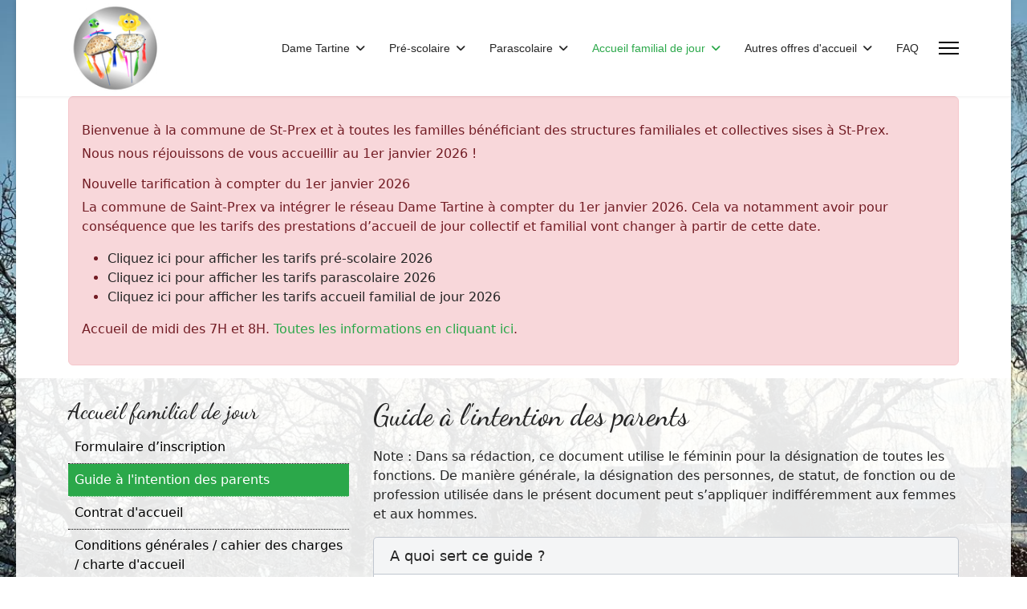

--- FILE ---
content_type: text/html; charset=utf-8
request_url: https://dame-tartine.ch/accueil-familial-de-jour/guide-a-l-intention-des-parents
body_size: 11922
content:

<!doctype html>
<html lang="fr-fr" dir="ltr">
	<head>
	<!-- Optimised with Easy Frontend SEO Pro version 5.3.2.0-PRO - https://kubik-rubik.de/efseo-easy-frontend-seo -->
		
		<meta name="viewport" content="width=device-width, initial-scale=1, shrink-to-fit=no">
		<meta charset="utf-8">
	<meta name="twitter:title" content="Guide à l'intention des parents - Réseau d'accueil de jour Dame Tartine">
	<meta name="keywords" content="l’accueillante, enfant, faire, enfants, cette, coordinatrice">
	<meta name="twitter:description" content="Note&amp;nbsp;: Dans sa rédaction, ce document utilise le féminin pour la désignation de toutes les fonctions. De manière générale, la désignation des personnes, de statut, de fonction ou de profession utilisée dans le présent document peut s’appliquer indifféremment aux femmes et aux hommes. A quoi sert ce guide&amp;nbsp;?...">
	<meta name="robots" content="index, follow">
	<meta property="og:title" content="Guide à l'intention des parents - Réseau d'accueil de jour Dame Tartine">
	<meta property="og:description" content="Note&amp;nbsp;: Dans sa rédaction, ce document utilise le féminin pour la désignation de toutes les fonctions. De manière générale, la désignation des personnes, de statut, de fonction ou de profession utilisée dans le présent document peut s’appliquer indifféremment aux femmes et aux hommes. A quoi sert ce guide&amp;nbsp;?...">
	<meta name="description" content="Note&amp;nbsp;: Dans sa rédaction, ce document utilise le féminin pour la désignation de toutes les fonctions. De manière générale, la désignation des personnes, de statut, de fonction ou de profession utilisée dans le présent document peut s’appliquer indifféremment aux femmes et aux hommes. A quoi sert ce guide&amp;nbsp;?...">
	<meta name="generator" content="Joomla! - Open Source Content Management | Helix Ultimate | artisanduweb.ch">
	<title>Guide à l'intention des parents - Réseau d'accueil de jour Dame Tartine</title>
	<link href="/images/logos/logo_Dame_Tartine-125.png" rel="icon" type="image/png">
	<link href="/favicon.ico" rel="icon" type="image/vnd.microsoft.icon">
<link href="/media/tabsaccordions/css/style.min.css?f782c5" rel="stylesheet" nonce="ZDEwMTdhNDQwYjVlMTUyMWViNWMzM2VkOWVjNzU2MzE3Y2RjNGZhYTY4MjZkNTdjNDJmNGQxZGQzZGI0NDYxN2FiYzdjMzZkODJlMTI0ZTM5YmFkOGFlNDM1OGJhNTBiMzQ5MGZjMTZiMGVhNTViZWFlZjBmZGFiZDEzMzA5NDk=">
	<link href="/media/tabsaccordions/css/theme-neutral.min.css?f782c5" rel="stylesheet" nonce="ZDEwMTdhNDQwYjVlMTUyMWViNWMzM2VkOWVjNzU2MzE3Y2RjNGZhYTY4MjZkNTdjNDJmNGQxZGQzZGI0NDYxN2FiYzdjMzZkODJlMTI0ZTM5YmFkOGFlNDM1OGJhNTBiMzQ5MGZjMTZiMGVhNTViZWFlZjBmZGFiZDEzMzA5NDk=">
	<link href="/media/vendor/joomla-custom-elements/css/joomla-alert.min.css?0.4.1" rel="stylesheet" nonce="ZDEwMTdhNDQwYjVlMTUyMWViNWMzM2VkOWVjNzU2MzE3Y2RjNGZhYTY4MjZkNTdjNDJmNGQxZGQzZGI0NDYxN2FiYzdjMzZkODJlMTI0ZTM5YmFkOGFlNDM1OGJhNTBiMzQ5MGZjMTZiMGVhNTViZWFlZjBmZGFiZDEzMzA5NDk=">
	<link href="/media/plg_system_jcepro/site/css/content.min.css?86aa0286b6232c4a5b58f892ce080277" rel="stylesheet" nonce="ZDEwMTdhNDQwYjVlMTUyMWViNWMzM2VkOWVjNzU2MzE3Y2RjNGZhYTY4MjZkNTdjNDJmNGQxZGQzZGI0NDYxN2FiYzdjMzZkODJlMTI0ZTM5YmFkOGFlNDM1OGJhNTBiMzQ5MGZjMTZiMGVhNTViZWFlZjBmZGFiZDEzMzA5NDk=">
	<link href="/media/plg_system_jcemediabox/css/jcemediabox.min.css?7d30aa8b30a57b85d658fcd54426884a" rel="stylesheet" nonce="ZDEwMTdhNDQwYjVlMTUyMWViNWMzM2VkOWVjNzU2MzE3Y2RjNGZhYTY4MjZkNTdjNDJmNGQxZGQzZGI0NDYxN2FiYzdjMzZkODJlMTI0ZTM5YmFkOGFlNDM1OGJhNTBiMzQ5MGZjMTZiMGVhNTViZWFlZjBmZGFiZDEzMzA5NDk=">
	<link href="//fonts.googleapis.com/css?family=Dancing Script:100,100i,200,200i,300,300i,400,400i,500,500i,600,600i,700,700i,800,800i,900,900i&amp;subset=latin&amp;display=swap" rel="stylesheet" media="none" onload="media=&quot;all&quot;" nonce="ZDEwMTdhNDQwYjVlMTUyMWViNWMzM2VkOWVjNzU2MzE3Y2RjNGZhYTY4MjZkNTdjNDJmNGQxZGQzZGI0NDYxN2FiYzdjMzZkODJlMTI0ZTM5YmFkOGFlNDM1OGJhNTBiMzQ5MGZjMTZiMGVhNTViZWFlZjBmZGFiZDEzMzA5NDk=">
	<link href="/templates/shaper_helixultimate/css/bootstrap.min.css" rel="stylesheet" nonce="ZDEwMTdhNDQwYjVlMTUyMWViNWMzM2VkOWVjNzU2MzE3Y2RjNGZhYTY4MjZkNTdjNDJmNGQxZGQzZGI0NDYxN2FiYzdjMzZkODJlMTI0ZTM5YmFkOGFlNDM1OGJhNTBiMzQ5MGZjMTZiMGVhNTViZWFlZjBmZGFiZDEzMzA5NDk=">
	<link href="/plugins/system/helixultimate/assets/css/system-j4.min.css" rel="stylesheet" nonce="ZDEwMTdhNDQwYjVlMTUyMWViNWMzM2VkOWVjNzU2MzE3Y2RjNGZhYTY4MjZkNTdjNDJmNGQxZGQzZGI0NDYxN2FiYzdjMzZkODJlMTI0ZTM5YmFkOGFlNDM1OGJhNTBiMzQ5MGZjMTZiMGVhNTViZWFlZjBmZGFiZDEzMzA5NDk=">
	<link href="/media/system/css/joomla-fontawesome.min.css?f782c5" rel="stylesheet" nonce="ZDEwMTdhNDQwYjVlMTUyMWViNWMzM2VkOWVjNzU2MzE3Y2RjNGZhYTY4MjZkNTdjNDJmNGQxZGQzZGI0NDYxN2FiYzdjMzZkODJlMTI0ZTM5YmFkOGFlNDM1OGJhNTBiMzQ5MGZjMTZiMGVhNTViZWFlZjBmZGFiZDEzMzA5NDk=">
	<link href="/templates/shaper_helixultimate/css/template.css" rel="stylesheet" nonce="ZDEwMTdhNDQwYjVlMTUyMWViNWMzM2VkOWVjNzU2MzE3Y2RjNGZhYTY4MjZkNTdjNDJmNGQxZGQzZGI0NDYxN2FiYzdjMzZkODJlMTI0ZTM5YmFkOGFlNDM1OGJhNTBiMzQ5MGZjMTZiMGVhNTViZWFlZjBmZGFiZDEzMzA5NDk=">
	<link href="/templates/shaper_helixultimate/css/presets/preset7.css" rel="stylesheet" nonce="ZDEwMTdhNDQwYjVlMTUyMWViNWMzM2VkOWVjNzU2MzE3Y2RjNGZhYTY4MjZkNTdjNDJmNGQxZGQzZGI0NDYxN2FiYzdjMzZkODJlMTI0ZTM5YmFkOGFlNDM1OGJhNTBiMzQ5MGZjMTZiMGVhNTViZWFlZjBmZGFiZDEzMzA5NDk=">
	<link href="https://dame-tartine.ch/modules/mod_digi_showcase/assets/css/style.css" rel="stylesheet" nonce="ZDEwMTdhNDQwYjVlMTUyMWViNWMzM2VkOWVjNzU2MzE3Y2RjNGZhYTY4MjZkNTdjNDJmNGQxZGQzZGI0NDYxN2FiYzdjMzZkODJlMTI0ZTM5YmFkOGFlNDM1OGJhNTBiMzQ5MGZjMTZiMGVhNTViZWFlZjBmZGFiZDEzMzA5NDk=">
	<link href="https://dame-tartine.ch/modules/mod_digi_showcase/include/slick-1.8.1/slick.css" rel="stylesheet" nonce="ZDEwMTdhNDQwYjVlMTUyMWViNWMzM2VkOWVjNzU2MzE3Y2RjNGZhYTY4MjZkNTdjNDJmNGQxZGQzZGI0NDYxN2FiYzdjMzZkODJlMTI0ZTM5YmFkOGFlNDM1OGJhNTBiMzQ5MGZjMTZiMGVhNTViZWFlZjBmZGFiZDEzMzA5NDk=">
	<link href="https://dame-tartine.ch/modules/mod_digi_showcase/include/slick-1.8.1/slick-theme.css" rel="stylesheet" nonce="ZDEwMTdhNDQwYjVlMTUyMWViNWMzM2VkOWVjNzU2MzE3Y2RjNGZhYTY4MjZkNTdjNDJmNGQxZGQzZGI0NDYxN2FiYzdjMzZkODJlMTI0ZTM5YmFkOGFlNDM1OGJhNTBiMzQ5MGZjMTZiMGVhNTViZWFlZjBmZGFiZDEzMzA5NDk=">
	<link href="https://dame-tartine.ch/modules/mod_digi_showcase/assets/css/carousel.css" rel="stylesheet" nonce="ZDEwMTdhNDQwYjVlMTUyMWViNWMzM2VkOWVjNzU2MzE3Y2RjNGZhYTY4MjZkNTdjNDJmNGQxZGQzZGI0NDYxN2FiYzdjMzZkODJlMTI0ZTM5YmFkOGFlNDM1OGJhNTBiMzQ5MGZjMTZiMGVhNTViZWFlZjBmZGFiZDEzMzA5NDk=">
	<style nonce="ZDEwMTdhNDQwYjVlMTUyMWViNWMzM2VkOWVjNzU2MzE3Y2RjNGZhYTY4MjZkNTdjNDJmNGQxZGQzZGI0NDYxN2FiYzdjMzZkODJlMTI0ZTM5YmFkOGFlNDM1OGJhNTBiMzQ5MGZjMTZiMGVhNTViZWFlZjBmZGFiZDEzMzA5NDk=">body.site {background-image: url(/images/photos/fonds/paysage_hiver_neige.jpg);background-repeat: no-repeat;background-size: cover;background-attachment: fixed;background-position: 50% 0;}</style>
	<style nonce="ZDEwMTdhNDQwYjVlMTUyMWViNWMzM2VkOWVjNzU2MzE3Y2RjNGZhYTY4MjZkNTdjNDJmNGQxZGQzZGI0NDYxN2FiYzdjMzZkODJlMTI0ZTM5YmFkOGFlNDM1OGJhNTBiMzQ5MGZjMTZiMGVhNTViZWFlZjBmZGFiZDEzMzA5NDk=">#sp-top, #sp-main-body, #sp-bas-contenu, #sp-bas1{background: rgba(255,255,255,.9)}
.layout-boxed .body-innerwrapper{background:transparent}
#menu_horizontal li:not(:last-child){padding-right:1em}
#sp-contentbottom-a figure,#sp-contentbottom-b figure{background:0}
.moduletable ul.menu{padding-left:0}
#sp-bottom .sp-module ul ul{padding-left:1em;list-style-type:circle}
#sp-bottom .sp-module ul ul li{margin:0}
.moduletable ul.menu{list-style-type:none}
.moduletable ul.menu a{border-bottom:1px dotted;
color: #000;
    margin:0;
    padding:8px;
    display: block;/*
    text-decoration: none !important;
*/
}
.moduletable ul.menu .active a{background:#2ba84a;color:#fff}
.sp-module .sp-module-content h3{text-transform:none/* !important*/}
.convertforms .cf-label{font-weight:bold}
.cf-control-group.cf-one-half.cf-hide.cf-ignore + .cf-control-group.columnRight.cf-one-half{max-width:50%;margin-left:50%}
.person.personid-12.catid-22 .personfield.index1.fieldposition.iconnobg.lblnobg.nowrap.nom_et_fonction .fieldlabel,
.article-list .article .featured-article-badge,.article-details .featured-article-badge
{display:none}
.article-full-image.float-right.large160{float:right;width:160px;position:relative}
.wf_file img{display:initial;padding-right:.5em}</style>
	<style nonce="ZDEwMTdhNDQwYjVlMTUyMWViNWMzM2VkOWVjNzU2MzE3Y2RjNGZhYTY4MjZkNTdjNDJmNGQxZGQzZGI0NDYxN2FiYzdjMzZkODJlMTI0ZTM5YmFkOGFlNDM1OGJhNTBiMzQ5MGZjMTZiMGVhNTViZWFlZjBmZGFiZDEzMzA5NDk=">h1{font-family: 'Dancing Script', sans-serif;text-decoration: none;}
</style>
	<style nonce="ZDEwMTdhNDQwYjVlMTUyMWViNWMzM2VkOWVjNzU2MzE3Y2RjNGZhYTY4MjZkNTdjNDJmNGQxZGQzZGI0NDYxN2FiYzdjMzZkODJlMTI0ZTM5YmFkOGFlNDM1OGJhNTBiMzQ5MGZjMTZiMGVhNTViZWFlZjBmZGFiZDEzMzA5NDk=">h3{font-family: 'Dancing Script', sans-serif;text-decoration: none;}
</style>
	<style nonce="ZDEwMTdhNDQwYjVlMTUyMWViNWMzM2VkOWVjNzU2MzE3Y2RjNGZhYTY4MjZkNTdjNDJmNGQxZGQzZGI0NDYxN2FiYzdjMzZkODJlMTI0ZTM5YmFkOGFlNDM1OGJhNTBiMzQ5MGZjMTZiMGVhNTViZWFlZjBmZGFiZDEzMzA5NDk=">.sp-megamenu-parent > li > a, .sp-megamenu-parent > li > span, .sp-megamenu-parent .sp-dropdown li.sp-menu-item > a{font-family: 'Arial', sans-serif;text-decoration: none;}
</style>
	<style nonce="ZDEwMTdhNDQwYjVlMTUyMWViNWMzM2VkOWVjNzU2MzE3Y2RjNGZhYTY4MjZkNTdjNDJmNGQxZGQzZGI0NDYxN2FiYzdjMzZkODJlMTI0ZTM5YmFkOGFlNDM1OGJhNTBiMzQ5MGZjMTZiMGVhNTViZWFlZjBmZGFiZDEzMzA5NDk=">.menu.nav-pills > li > a, .menu.nav-pills > li > span, .menu.nav-pills .sp-dropdown li.sp-menu-item > a{font-family: 'Arial', sans-serif;text-decoration: none;}
</style>
	<style nonce="ZDEwMTdhNDQwYjVlMTUyMWViNWMzM2VkOWVjNzU2MzE3Y2RjNGZhYTY4MjZkNTdjNDJmNGQxZGQzZGI0NDYxN2FiYzdjMzZkODJlMTI0ZTM5YmFkOGFlNDM1OGJhNTBiMzQ5MGZjMTZiMGVhNTViZWFlZjBmZGFiZDEzMzA5NDk=">.logo-image {height:115px;}.logo-image-phone {height:115px;}</style>
	<style nonce="ZDEwMTdhNDQwYjVlMTUyMWViNWMzM2VkOWVjNzU2MzE3Y2RjNGZhYTY4MjZkNTdjNDJmNGQxZGQzZGI0NDYxN2FiYzdjMzZkODJlMTI0ZTM5YmFkOGFlNDM1OGJhNTBiMzQ5MGZjMTZiMGVhNTViZWFlZjBmZGFiZDEzMzA5NDk=">@media(max-width: 992px) {.logo-image {height: 36px;}.logo-image-phone {height: 36px;}}</style>
	<style nonce="ZDEwMTdhNDQwYjVlMTUyMWViNWMzM2VkOWVjNzU2MzE3Y2RjNGZhYTY4MjZkNTdjNDJmNGQxZGQzZGI0NDYxN2FiYzdjMzZkODJlMTI0ZTM5YmFkOGFlNDM1OGJhNTBiMzQ5MGZjMTZiMGVhNTViZWFlZjBmZGFiZDEzMzA5NDk=">@media(max-width: 576px) {.logo-image {height: 36px;}.logo-image-phone {height: 36px;}}</style>
	<style nonce="ZDEwMTdhNDQwYjVlMTUyMWViNWMzM2VkOWVjNzU2MzE3Y2RjNGZhYTY4MjZkNTdjNDJmNGQxZGQzZGI0NDYxN2FiYzdjMzZkODJlMTI0ZTM5YmFkOGFlNDM1OGJhNTBiMzQ5MGZjMTZiMGVhNTViZWFlZjBmZGFiZDEzMzA5NDk=">#sp-showcase{ background-color:#FFFFFF; }</style>
	<style nonce="ZDEwMTdhNDQwYjVlMTUyMWViNWMzM2VkOWVjNzU2MzE3Y2RjNGZhYTY4MjZkNTdjNDJmNGQxZGQzZGI0NDYxN2FiYzdjMzZkODJlMTI0ZTM5YmFkOGFlNDM1OGJhNTBiMzQ5MGZjMTZiMGVhNTViZWFlZjBmZGFiZDEzMzA5NDk=">#sp-main-body{ padding:25px; }</style>
	<style nonce="ZDEwMTdhNDQwYjVlMTUyMWViNWMzM2VkOWVjNzU2MzE3Y2RjNGZhYTY4MjZkNTdjNDJmNGQxZGQzZGI0NDYxN2FiYzdjMzZkODJlMTI0ZTM5YmFkOGFlNDM1OGJhNTBiMzQ5MGZjMTZiMGVhNTViZWFlZjBmZGFiZDEzMzA5NDk=">#sp-bottom{ background-color:#81ACBB; }</style>
	<style nonce="ZDEwMTdhNDQwYjVlMTUyMWViNWMzM2VkOWVjNzU2MzE3Y2RjNGZhYTY4MjZkNTdjNDJmNGQxZGQzZGI0NDYxN2FiYzdjMzZkODJlMTI0ZTM5YmFkOGFlNDM1OGJhNTBiMzQ5MGZjMTZiMGVhNTViZWFlZjBmZGFiZDEzMzA5NDk=">#sp-bottom a{color:#FFFFFF;}</style>
	<style nonce="ZDEwMTdhNDQwYjVlMTUyMWViNWMzM2VkOWVjNzU2MzE3Y2RjNGZhYTY4MjZkNTdjNDJmNGQxZGQzZGI0NDYxN2FiYzdjMzZkODJlMTI0ZTM5YmFkOGFlNDM1OGJhNTBiMzQ5MGZjMTZiMGVhNTViZWFlZjBmZGFiZDEzMzA5NDk=">#sp-bottom a:hover{color:#CCCCCC;}</style>
	<style nonce="ZDEwMTdhNDQwYjVlMTUyMWViNWMzM2VkOWVjNzU2MzE3Y2RjNGZhYTY4MjZkNTdjNDJmNGQxZGQzZGI0NDYxN2FiYzdjMzZkODJlMTI0ZTM5YmFkOGFlNDM1OGJhNTBiMzQ5MGZjMTZiMGVhNTViZWFlZjBmZGFiZDEzMzA5NDk=">#sp-footer{ background-color:#749CAB; }</style>
	<style nonce="ZDEwMTdhNDQwYjVlMTUyMWViNWMzM2VkOWVjNzU2MzE3Y2RjNGZhYTY4MjZkNTdjNDJmNGQxZGQzZGI0NDYxN2FiYzdjMzZkODJlMTI0ZTM5YmFkOGFlNDM1OGJhNTBiMzQ5MGZjMTZiMGVhNTViZWFlZjBmZGFiZDEzMzA5NDk=">#sp-footer a{color:#CCCCCC;}</style>
	<style nonce="ZDEwMTdhNDQwYjVlMTUyMWViNWMzM2VkOWVjNzU2MzE3Y2RjNGZhYTY4MjZkNTdjNDJmNGQxZGQzZGI0NDYxN2FiYzdjMzZkODJlMTI0ZTM5YmFkOGFlNDM1OGJhNTBiMzQ5MGZjMTZiMGVhNTViZWFlZjBmZGFiZDEzMzA5NDk=">
		#digi_showcase_159 {
			padding-top: 0px;
			padding-right: 0px;
			padding-bottom: 0px;
			padding-left: 0px;
		}
	</style>
	<style nonce="ZDEwMTdhNDQwYjVlMTUyMWViNWMzM2VkOWVjNzU2MzE3Y2RjNGZhYTY4MjZkNTdjNDJmNGQxZGQzZGI0NDYxN2FiYzdjMzZkODJlMTI0ZTM5YmFkOGFlNDM1OGJhNTBiMzQ5MGZjMTZiMGVhNTViZWFlZjBmZGFiZDEzMzA5NDk=">
		#digi_showcase_159 .showcase-item {
			padding-top: 0px;
			padding-right: 0px;
			padding-bottom: 0px;
			padding-left: 0px;
		}
	</style>
	<style nonce="ZDEwMTdhNDQwYjVlMTUyMWViNWMzM2VkOWVjNzU2MzE3Y2RjNGZhYTY4MjZkNTdjNDJmNGQxZGQzZGI0NDYxN2FiYzdjMzZkODJlMTI0ZTM5YmFkOGFlNDM1OGJhNTBiMzQ5MGZjMTZiMGVhNTViZWFlZjBmZGFiZDEzMzA5NDk=">
	
</style>
	<style nonce="ZDEwMTdhNDQwYjVlMTUyMWViNWMzM2VkOWVjNzU2MzE3Y2RjNGZhYTY4MjZkNTdjNDJmNGQxZGQzZGI0NDYxN2FiYzdjMzZkODJlMTI0ZTM5YmFkOGFlNDM1OGJhNTBiMzQ5MGZjMTZiMGVhNTViZWFlZjBmZGFiZDEzMzA5NDk=">
		#digi_showcase_159.carousel .slick-list {
			margin-left: 25px;
			margin-right: 25px;
		}
	</style>
<script src="/media/vendor/jquery/js/jquery.min.js?3.7.1" nonce="ZDEwMTdhNDQwYjVlMTUyMWViNWMzM2VkOWVjNzU2MzE3Y2RjNGZhYTY4MjZkNTdjNDJmNGQxZGQzZGI0NDYxN2FiYzdjMzZkODJlMTI0ZTM5YmFkOGFlNDM1OGJhNTBiMzQ5MGZjMTZiMGVhNTViZWFlZjBmZGFiZDEzMzA5NDk="></script>
	<script src="/media/legacy/js/jquery-noconflict.min.js?504da4" nonce="ZDEwMTdhNDQwYjVlMTUyMWViNWMzM2VkOWVjNzU2MzE3Y2RjNGZhYTY4MjZkNTdjNDJmNGQxZGQzZGI0NDYxN2FiYzdjMzZkODJlMTI0ZTM5YmFkOGFlNDM1OGJhNTBiMzQ5MGZjMTZiMGVhNTViZWFlZjBmZGFiZDEzMzA5NDk="></script>
	<script src="/media/tabsaccordions/js/script.min.js?f782c5" type="module" nonce="ZDEwMTdhNDQwYjVlMTUyMWViNWMzM2VkOWVjNzU2MzE3Y2RjNGZhYTY4MjZkNTdjNDJmNGQxZGQzZGI0NDYxN2FiYzdjMzZkODJlMTI0ZTM5YmFkOGFlNDM1OGJhNTBiMzQ5MGZjMTZiMGVhNTViZWFlZjBmZGFiZDEzMzA5NDk="></script>
	<script type="application/json" class="joomla-script-options new" nonce="ZDEwMTdhNDQwYjVlMTUyMWViNWMzM2VkOWVjNzU2MzE3Y2RjNGZhYTY4MjZkNTdjNDJmNGQxZGQzZGI0NDYxN2FiYzdjMzZkODJlMTI0ZTM5YmFkOGFlNDM1OGJhNTBiMzQ5MGZjMTZiMGVhNTViZWFlZjBmZGFiZDEzMzA5NDk=">{"joomla.jtext":{"RLTA_BUTTON_SCROLL_LEFT":"Scroll buttons to the left","RLTA_BUTTON_SCROLL_RIGHT":"Scroll buttons to the right","ERROR":"Erreur","MESSAGE":"Message","NOTICE":"Annonce","WARNING":"Alerte","JCLOSE":"Fermer","JOK":"OK","JOPEN":"Ouvrir"},"data":{"breakpoints":{"tablet":991,"mobile":480},"header":{"stickyOffset":"100"}},"system.paths":{"root":"","rootFull":"https:\/\/dame-tartine.ch\/","base":"","baseFull":"https:\/\/dame-tartine.ch\/"},"csrf.token":"2a03b50679a500e7cfaa5e09f483c388"}</script>
	<script src="/media/system/js/core.min.js?a3d8f8" nonce="ZDEwMTdhNDQwYjVlMTUyMWViNWMzM2VkOWVjNzU2MzE3Y2RjNGZhYTY4MjZkNTdjNDJmNGQxZGQzZGI0NDYxN2FiYzdjMzZkODJlMTI0ZTM5YmFkOGFlNDM1OGJhNTBiMzQ5MGZjMTZiMGVhNTViZWFlZjBmZGFiZDEzMzA5NDk="></script>
	<script src="/media/vendor/bootstrap/js/alert.min.js?5.3.8" type="module" nonce="ZDEwMTdhNDQwYjVlMTUyMWViNWMzM2VkOWVjNzU2MzE3Y2RjNGZhYTY4MjZkNTdjNDJmNGQxZGQzZGI0NDYxN2FiYzdjMzZkODJlMTI0ZTM5YmFkOGFlNDM1OGJhNTBiMzQ5MGZjMTZiMGVhNTViZWFlZjBmZGFiZDEzMzA5NDk="></script>
	<script src="/media/vendor/bootstrap/js/button.min.js?5.3.8" type="module" nonce="ZDEwMTdhNDQwYjVlMTUyMWViNWMzM2VkOWVjNzU2MzE3Y2RjNGZhYTY4MjZkNTdjNDJmNGQxZGQzZGI0NDYxN2FiYzdjMzZkODJlMTI0ZTM5YmFkOGFlNDM1OGJhNTBiMzQ5MGZjMTZiMGVhNTViZWFlZjBmZGFiZDEzMzA5NDk="></script>
	<script src="/media/vendor/bootstrap/js/carousel.min.js?5.3.8" type="module" nonce="ZDEwMTdhNDQwYjVlMTUyMWViNWMzM2VkOWVjNzU2MzE3Y2RjNGZhYTY4MjZkNTdjNDJmNGQxZGQzZGI0NDYxN2FiYzdjMzZkODJlMTI0ZTM5YmFkOGFlNDM1OGJhNTBiMzQ5MGZjMTZiMGVhNTViZWFlZjBmZGFiZDEzMzA5NDk="></script>
	<script src="/media/vendor/bootstrap/js/collapse.min.js?5.3.8" type="module" nonce="ZDEwMTdhNDQwYjVlMTUyMWViNWMzM2VkOWVjNzU2MzE3Y2RjNGZhYTY4MjZkNTdjNDJmNGQxZGQzZGI0NDYxN2FiYzdjMzZkODJlMTI0ZTM5YmFkOGFlNDM1OGJhNTBiMzQ5MGZjMTZiMGVhNTViZWFlZjBmZGFiZDEzMzA5NDk="></script>
	<script src="/media/vendor/bootstrap/js/dropdown.min.js?5.3.8" type="module" nonce="ZDEwMTdhNDQwYjVlMTUyMWViNWMzM2VkOWVjNzU2MzE3Y2RjNGZhYTY4MjZkNTdjNDJmNGQxZGQzZGI0NDYxN2FiYzdjMzZkODJlMTI0ZTM5YmFkOGFlNDM1OGJhNTBiMzQ5MGZjMTZiMGVhNTViZWFlZjBmZGFiZDEzMzA5NDk="></script>
	<script src="/media/vendor/bootstrap/js/modal.min.js?5.3.8" type="module" nonce="ZDEwMTdhNDQwYjVlMTUyMWViNWMzM2VkOWVjNzU2MzE3Y2RjNGZhYTY4MjZkNTdjNDJmNGQxZGQzZGI0NDYxN2FiYzdjMzZkODJlMTI0ZTM5YmFkOGFlNDM1OGJhNTBiMzQ5MGZjMTZiMGVhNTViZWFlZjBmZGFiZDEzMzA5NDk="></script>
	<script src="/media/vendor/bootstrap/js/offcanvas.min.js?5.3.8" type="module" nonce="ZDEwMTdhNDQwYjVlMTUyMWViNWMzM2VkOWVjNzU2MzE3Y2RjNGZhYTY4MjZkNTdjNDJmNGQxZGQzZGI0NDYxN2FiYzdjMzZkODJlMTI0ZTM5YmFkOGFlNDM1OGJhNTBiMzQ5MGZjMTZiMGVhNTViZWFlZjBmZGFiZDEzMzA5NDk="></script>
	<script src="/media/vendor/bootstrap/js/popover.min.js?5.3.8" type="module" nonce="ZDEwMTdhNDQwYjVlMTUyMWViNWMzM2VkOWVjNzU2MzE3Y2RjNGZhYTY4MjZkNTdjNDJmNGQxZGQzZGI0NDYxN2FiYzdjMzZkODJlMTI0ZTM5YmFkOGFlNDM1OGJhNTBiMzQ5MGZjMTZiMGVhNTViZWFlZjBmZGFiZDEzMzA5NDk="></script>
	<script src="/media/vendor/bootstrap/js/scrollspy.min.js?5.3.8" type="module" nonce="ZDEwMTdhNDQwYjVlMTUyMWViNWMzM2VkOWVjNzU2MzE3Y2RjNGZhYTY4MjZkNTdjNDJmNGQxZGQzZGI0NDYxN2FiYzdjMzZkODJlMTI0ZTM5YmFkOGFlNDM1OGJhNTBiMzQ5MGZjMTZiMGVhNTViZWFlZjBmZGFiZDEzMzA5NDk="></script>
	<script src="/media/vendor/bootstrap/js/tab.min.js?5.3.8" type="module" nonce="ZDEwMTdhNDQwYjVlMTUyMWViNWMzM2VkOWVjNzU2MzE3Y2RjNGZhYTY4MjZkNTdjNDJmNGQxZGQzZGI0NDYxN2FiYzdjMzZkODJlMTI0ZTM5YmFkOGFlNDM1OGJhNTBiMzQ5MGZjMTZiMGVhNTViZWFlZjBmZGFiZDEzMzA5NDk="></script>
	<script src="/media/vendor/bootstrap/js/toast.min.js?5.3.8" type="module" nonce="ZDEwMTdhNDQwYjVlMTUyMWViNWMzM2VkOWVjNzU2MzE3Y2RjNGZhYTY4MjZkNTdjNDJmNGQxZGQzZGI0NDYxN2FiYzdjMzZkODJlMTI0ZTM5YmFkOGFlNDM1OGJhNTBiMzQ5MGZjMTZiMGVhNTViZWFlZjBmZGFiZDEzMzA5NDk="></script>
	<script src="/media/system/js/showon.min.js?e51227" type="module" nonce="ZDEwMTdhNDQwYjVlMTUyMWViNWMzM2VkOWVjNzU2MzE3Y2RjNGZhYTY4MjZkNTdjNDJmNGQxZGQzZGI0NDYxN2FiYzdjMzZkODJlMTI0ZTM5YmFkOGFlNDM1OGJhNTBiMzQ5MGZjMTZiMGVhNTViZWFlZjBmZGFiZDEzMzA5NDk="></script>
	<script src="/media/mod_menu/js/menu.min.js?f782c5" type="module" nonce="ZDEwMTdhNDQwYjVlMTUyMWViNWMzM2VkOWVjNzU2MzE3Y2RjNGZhYTY4MjZkNTdjNDJmNGQxZGQzZGI0NDYxN2FiYzdjMzZkODJlMTI0ZTM5YmFkOGFlNDM1OGJhNTBiMzQ5MGZjMTZiMGVhNTViZWFlZjBmZGFiZDEzMzA5NDk="></script>
	<script src="/media/system/js/messages.min.js?9a4811" type="module" nonce="ZDEwMTdhNDQwYjVlMTUyMWViNWMzM2VkOWVjNzU2MzE3Y2RjNGZhYTY4MjZkNTdjNDJmNGQxZGQzZGI0NDYxN2FiYzdjMzZkODJlMTI0ZTM5YmFkOGFlNDM1OGJhNTBiMzQ5MGZjMTZiMGVhNTViZWFlZjBmZGFiZDEzMzA5NDk="></script>
	<script src="/media/plg_system_jcemediabox/js/jcemediabox.min.js?7d30aa8b30a57b85d658fcd54426884a" nonce="ZDEwMTdhNDQwYjVlMTUyMWViNWMzM2VkOWVjNzU2MzE3Y2RjNGZhYTY4MjZkNTdjNDJmNGQxZGQzZGI0NDYxN2FiYzdjMzZkODJlMTI0ZTM5YmFkOGFlNDM1OGJhNTBiMzQ5MGZjMTZiMGVhNTViZWFlZjBmZGFiZDEzMzA5NDk="></script>
	<script src="/templates/shaper_helixultimate/js/main.js" nonce="ZDEwMTdhNDQwYjVlMTUyMWViNWMzM2VkOWVjNzU2MzE3Y2RjNGZhYTY4MjZkNTdjNDJmNGQxZGQzZGI0NDYxN2FiYzdjMzZkODJlMTI0ZTM5YmFkOGFlNDM1OGJhNTBiMzQ5MGZjMTZiMGVhNTViZWFlZjBmZGFiZDEzMzA5NDk="></script>
	<script src="/modules/mod_digi_showcase/include/slick-1.8.1/slick.min.js" nonce="ZDEwMTdhNDQwYjVlMTUyMWViNWMzM2VkOWVjNzU2MzE3Y2RjNGZhYTY4MjZkNTdjNDJmNGQxZGQzZGI0NDYxN2FiYzdjMzZkODJlMTI0ZTM5YmFkOGFlNDM1OGJhNTBiMzQ5MGZjMTZiMGVhNTViZWFlZjBmZGFiZDEzMzA5NDk="></script>
	<script nonce="ZDEwMTdhNDQwYjVlMTUyMWViNWMzM2VkOWVjNzU2MzE3Y2RjNGZhYTY4MjZkNTdjNDJmNGQxZGQzZGI0NDYxN2FiYzdjMzZkODJlMTI0ZTM5YmFkOGFlNDM1OGJhNTBiMzQ5MGZjMTZiMGVhNTViZWFlZjBmZGFiZDEzMzA5NDk=">rltaSettings = {"switchToAccordions":true,"switchBreakPoint":576,"buttonScrollSpeed":5,"addHashToUrls":true,"rememberActive":false,"wrapButtons":false}</script>
	<script type="application/ld+json" nonce="ZDEwMTdhNDQwYjVlMTUyMWViNWMzM2VkOWVjNzU2MzE3Y2RjNGZhYTY4MjZkNTdjNDJmNGQxZGQzZGI0NDYxN2FiYzdjMzZkODJlMTI0ZTM5YmFkOGFlNDM1OGJhNTBiMzQ5MGZjMTZiMGVhNTViZWFlZjBmZGFiZDEzMzA5NDk=">{"@context":"https://schema.org","@graph":[{"@type":"Organization","@id":"https://dame-tartine.ch/#/schema/Organization/base","name":"Réseau d'accueil de jour Dame Tartine","url":"https://dame-tartine.ch/"},{"@type":"WebSite","@id":"https://dame-tartine.ch/#/schema/WebSite/base","url":"https://dame-tartine.ch/","name":"Réseau d'accueil de jour Dame Tartine","publisher":{"@id":"https://dame-tartine.ch/#/schema/Organization/base"}},{"@type":"WebPage","@id":"https://dame-tartine.ch/#/schema/WebPage/base","url":"https://dame-tartine.ch/accueil-familial-de-jour/guide-a-l-intention-des-parents","name":"Guide à l'intention des parents - Réseau d'accueil de jour Dame Tartine","description":"Note&nbsp;: Dans sa rédaction, ce document utilise le féminin pour la désignation de toutes les fonctions. De manière générale, la désignation des personnes, de statut, de fonction ou de profession utilisée dans le présent document peut s’appliquer indifféremment aux femmes et aux hommes. A quoi sert ce guide&nbsp;?...","isPartOf":{"@id":"https://dame-tartine.ch/#/schema/WebSite/base"},"about":{"@id":"https://dame-tartine.ch/#/schema/Organization/base"},"inLanguage":"fr-FR"},{"@type":"Article","@id":"https://dame-tartine.ch/#/schema/com_content/article/10","name":"Guide à l'intention des parents","headline":"Guide à l'intention des parents","inLanguage":"fr-FR","isPartOf":{"@id":"https://dame-tartine.ch/#/schema/WebPage/base"}}]}</script>
	<script nonce="ZDEwMTdhNDQwYjVlMTUyMWViNWMzM2VkOWVjNzU2MzE3Y2RjNGZhYTY4MjZkNTdjNDJmNGQxZGQzZGI0NDYxN2FiYzdjMzZkODJlMTI0ZTM5YmFkOGFlNDM1OGJhNTBiMzQ5MGZjMTZiMGVhNTViZWFlZjBmZGFiZDEzMzA5NDk=">jQuery(document).ready(function(){WfMediabox.init({"base":"\/","theme":"standard","width":"","height":"","lightbox":0,"shadowbox":0,"icons":1,"overlay":1,"overlay_opacity":0,"overlay_color":"","transition_speed":500,"close":2,"labels":{"close":"Fermer","next":"Suivant","previous":"Pr\u00e9c\u00e9dent","cancel":"Annuler","numbers":"{{numbers}}","numbers_count":"{{current}} sur {{total}}","download":"T\u00e9l\u00e9charger"},"swipe":true,"expand_on_click":true});});</script>
	<script nonce="ZDEwMTdhNDQwYjVlMTUyMWViNWMzM2VkOWVjNzU2MzE3Y2RjNGZhYTY4MjZkNTdjNDJmNGQxZGQzZGI0NDYxN2FiYzdjMzZkODJlMTI0ZTM5YmFkOGFlNDM1OGJhNTBiMzQ5MGZjMTZiMGVhNTViZWFlZjBmZGFiZDEzMzA5NDk=">template="shaper_helixultimate";</script>
	<script nonce="ZDEwMTdhNDQwYjVlMTUyMWViNWMzM2VkOWVjNzU2MzE3Y2RjNGZhYTY4MjZkNTdjNDJmNGQxZGQzZGI0NDYxN2FiYzdjMzZkODJlMTI0ZTM5YmFkOGFlNDM1OGJhNTBiMzQ5MGZjMTZiMGVhNTViZWFlZjBmZGFiZDEzMzA5NDk=">
	
	jQuery(function() {
		jQuery(document).ready(function(){
			jQuery("#digi_showcase_159").children("#digi_showcase_carousel").slick({
				slidesToShow: 1,
				slidesToScroll: 1,
				autoplay: true,
				autoplaySpeed: 3000,
				dots: true,
				arrows: true,
				infinite: true,
				centerMode: true,
				vertical: false,
				verticalSwiping: false
			});
			
		});
	});
</script>
			</head>
	<body class="site helix-ultimate hu com_content com-content view-article layout-default task-none itemid-143 fr-fr ltr sticky-header layout-boxed offcanvas-init offcanvs-position-right">

		
		
		<div class="body-wrapper">
			<div class="body-innerwrapper">
					<div class="sticky-header-placeholder"></div>
<header id="sp-header">
	<div class="container">
		<div class="container-inner">
			<div class="row">
				<!-- Left toggler (when offcanvas left) -->
				
				<!-- Logo -->
				<div id="sp-logo" class="col-auto">
					<div class="sp-column">
						<div class="logo"><a href="/">
				<img class='logo-image  d-none d-lg-inline-block'
					srcset='https://dame-tartine.ch/images/logos/logo_Dame_Tartine-125.jpg 1x, https://dame-tartine.ch/images/logos/logo_Dame_Tartine.jpg 2x'
					src='https://dame-tartine.ch/images/logos/logo_Dame_Tartine-125.jpg'
					height='115'
					alt='Dame Tartine'
				/>
				<img class="logo-image-phone d-inline-block d-lg-none" src="https://dame-tartine.ch/images/logos/logo_Dame_Tartine-125.jpg" alt="Dame Tartine" /></a></div>						
					</div>
				</div>

				<!-- Menu -->
				<div id="sp-menu" class="col-auto flex-auto">
					<div class="sp-column  d-flex justify-content-end align-items-center">
						<nav class="sp-megamenu-wrapper d-flex" role="navigation" aria-label="navigation"><ul class="sp-megamenu-parent menu-animation-fade-up d-none d-lg-block"><li class="sp-menu-item sp-has-child"><a   href="/"  >Dame Tartine</a><div class="sp-dropdown sp-dropdown-main sp-menu-right" style="width: 240px;"><div class="sp-dropdown-inner"><ul class="sp-dropdown-items"><li class="sp-menu-item"><a   href="/reseau-d-accueil-de-jour-dame-tartine/contacts"  >Contacts</a></li><li class="sp-menu-item"><a   href="/reseau-d-accueil-de-jour-dame-tartine/carriere"  >Carrière</a></li><li class="sp-menu-item"><a   href="/reseau-d-accueil-de-jour-dame-tartine/reglement-du-reseau"  >Règlement du réseau</a></li><li class="sp-menu-item"><a   href="/reseau-d-accueil-de-jour-dame-tartine/comite-directeur"  >Comité Directeur</a></li><li class="sp-menu-item"><a   href="/reseau-d-accueil-de-jour-dame-tartine/direction"  >Direction</a></li><li class="sp-menu-item"><a   href="/reseau-d-accueil-de-jour-dame-tartine/politique-tarifaire"  >Politique tarifaire</a></li><li class="sp-menu-item"><a   href="/reseau-d-accueil-de-jour-dame-tartine/label-fourchette-verte"  >Label Fourchette Verte</a></li></ul></div></div></li><li class="sp-menu-item sp-has-child"><a   href="/accueil-collectif-pre-scolaire"  >Pré-scolaire</a><div class="sp-dropdown sp-dropdown-main sp-menu-right" style="width: 240px;"><div class="sp-dropdown-inner"><ul class="sp-dropdown-items"><li class="sp-menu-item"><a   href="/accueil-collectif-pre-scolaire/inscription"  >Formulaire d’inscription</a></li><li class="sp-menu-item"><a   href="/accueil-collectif-pre-scolaire/conditions-generales-projet-educatif"  >Conditions générales / projet éducatif</a></li><li class="sp-menu-item"><a   href="/accueil-collectif-pre-scolaire/tarifs-pre-scolaire"  >Tarifs</a></li><li class="sp-menu-item"><a   href="/accueil-collectif-pre-scolaire/sites"  >Sites</a></li><li class="sp-menu-item"><a   href="/accueil-collectif-pre-scolaire/vacances"  >Vacances</a></li><li class="sp-menu-item"><a   href="/accueil-collectif-pre-scolaire/annonces-diverses-et-absence-pre-scolaire"  >Annonces diverses et absence</a></li><li class="sp-menu-item"><a   href="/accueil-collectif-pre-scolaire/maladie-medication"  >Maladie / médication</a></li><li class="sp-menu-item"><a   href="/accueil-collectif-pre-scolaire/actualites-pre-scolaire"  >Actualités pré-scolaire</a></li><li class="sp-menu-item"><a   href="/accueil-collectif-pre-scolaire/depannage"  >Dépannage </a></li></ul></div></div></li><li class="sp-menu-item sp-has-child"><a   href="/accueil-collectif-parascolaire"  >Parascolaire</a><div class="sp-dropdown sp-dropdown-main sp-menu-right" style="width: 240px;"><div class="sp-dropdown-inner"><ul class="sp-dropdown-items"><li class="sp-menu-item"><a   href="/accueil-collectif-parascolaire/inscription"  >Formulaire d’inscription</a></li><li class="sp-menu-item"><a   href="/accueil-collectif-parascolaire/conditions-generales-charte-de-vie-sens-de-nos-actions-projet-educatif"  >Conditions générales / charte de vie / sens de nos actions / projet éducatif</a></li><li class="sp-menu-item"><a   href="/accueil-collectif-parascolaire/tarifs-parascolaire"  >Tarifs</a></li><li class="sp-menu-item"><a   href="/accueil-collectif-parascolaire/sites-parascolaire"  >Sites</a></li><li class="sp-menu-item"><a   href="/accueil-collectif-parascolaire/agenda-memento-camps"  >Vacances</a></li><li class="sp-menu-item"><a   href="/accueil-collectif-parascolaire/accueil-pendant-les-vacances-scolaires"  >Accueil pendant les vacances scolaires </a></li><li class="sp-menu-item"><a   href="/accueil-collectif-parascolaire/annonces-diverses-et-absence-parascolaire"  >Annonces diverses et absence</a></li><li class="sp-menu-item"><a   href="/accueil-collectif-parascolaire/actualites-parascolaire"  >Actualités parascolaire</a></li><li class="sp-menu-item"><a   href="/accueil-collectif-parascolaire/depannage"  >Dépannage </a></li><li class="sp-menu-item"><a   href="/accueil-collectif-parascolaire/maladie-medication"  >Maladie / médication</a></li><li class="sp-menu-item"><a  rel="noopener noreferrer" href="/images/documents/EIAP.pdf" target="_blank"  >Etablissement Intercommunal pour l'accueil collectif parascolaire primaire</a></li></ul></div></div></li><li class="sp-menu-item sp-has-child active"><a   href="/accueil-familial-de-jour"  >Accueil familial de jour</a><div class="sp-dropdown sp-dropdown-main sp-menu-right" style="width: 240px;"><div class="sp-dropdown-inner"><ul class="sp-dropdown-items"><li class="sp-menu-item"><a   href="/accueil-familial-de-jour/inscription"  >Formulaire d’inscription</a></li><li class="sp-menu-item current-item active"><a aria-current="page"  href="/accueil-familial-de-jour/guide-a-l-intention-des-parents"  >Guide à l'intention des parents</a></li><li class="sp-menu-item"><a   href="/accueil-familial-de-jour/contrat-daccueil"  >Contrat d'accueil</a></li><li class="sp-menu-item"><a   href="/accueil-familial-de-jour/conditions-generales-cahier-des-charges-charte-daccueil"  >Conditions générales / cahier des charges / charte d'accueil</a></li><li class="sp-menu-item"><a   href="/accueil-familial-de-jour/ligne-educative"  >Ligne éducative</a></li><li class="sp-menu-item"><a   href="/accueil-familial-de-jour/tarifs"  >Tarifs</a></li><li class="sp-menu-item"><a   href="/accueil-familial-de-jour/actualites-accueil-familial-de-jour"  >Actualités accueil familial de jour</a></li><li class="sp-menu-item"><a   href="/accueil-familial-de-jour/depannage"  >Dépannage </a></li></ul></div></div></li><li class="sp-menu-item sp-has-child"><a   href="/autres-offres-d-accueil"  >Autres offres d'accueil</a><div class="sp-dropdown sp-dropdown-main sp-menu-right" style="width: 240px;"><div class="sp-dropdown-inner"><ul class="sp-dropdown-items"><li class="sp-menu-item"><a   href="/autres-offres-d-accueil/accueil-a-midi-des-7h-8h"  >Accueil à midi des 7H-8H à Yens</a></li><li class="sp-menu-item"><a   href="/autres-offres-d-accueil/accueil-de-midi-pour-les-enfants-h7-et-h8-inscrits-a-lappui-ou-au-cours-coup-de-pouce"  >Accueil de midi pour les enfants H7 et H8 inscrits à l'appui ou au cours coup de pouce pour Yens et Denens</a></li><li class="sp-menu-item"><a   href="/autres-offres-d-accueil/accueil-des-5h-a-saint-prex"  >Accueil dès 5H à Saint-Prex</a></li></ul></div></div></li><li class="sp-menu-item"><a   href="/questions-frequentes"  >FAQ</a></li></ul></nav>						

						<!-- Related Modules -->
						<div class="d-none d-lg-flex header-modules align-items-center">
								
													</div>

						<!-- Right toggler  -->
													
  <a id="offcanvas-toggler"
     class="offcanvas-toggler-secondary offcanvas-toggler-right d-flex align-items-center"
     href="#"
     aria-label="Menu"
     title="Menu">
     <div class="burger-icon"><span></span><span></span><span></span></div>
  </a>											</div>
				</div>
			</div>
		</div>
	</div>
</header>				<main id="sp-main">
					
<section id="sp-showcase" >

						<div class="container">
				<div class="container-inner">
			
	
<div class="row">
	<div id="sp-showcase" class="col-lg-12 "><div class="sp-column "><div class="sp-module alert alert-error"><div class="sp-module-content">
<div id="digi_showcase_159" class="digi_showcase carousel">

        
	

<div id="digi_showcase_carousel" class="carousel-container-horizontal">


	<div class="showcase-item slider-item-horizontal center-element category-21" style="">
	
			
			<div class="item-content no-image">
			
						
						
				<p class="text text-center"><h6>Bienvenue à la commune de St-Prex et à toutes les familles bénéficiant des structures familiales et collectives sises à St-Prex.</h6>
<p>Nous nous réjouissons de vous accueillir au 1er janvier 2026&nbsp;!</p></p>		
			</div>
	
			
	</div>
	    

	<div class="showcase-item slider-item-horizontal center-element category-21" style="">
	
			
			<div class="item-content no-image">
			
						
						
				<p class="text text-center"><h6>Nouvelle tarification à compter du 1er janvier 2026</h6>
<p>La commune de Saint-Prex va intégrer le réseau Dame Tartine à compter du 1er janvier 2026. Cela va notamment avoir pour conséquence que les tarifs des prestations d’accueil de jour collectif et familial vont changer à partir de cette date.</p>
<ul>
<li><a href="/accueil-collectif-pre-scolaire/tarifs-pre-scolaire#tarifs2026">Cliquez ici pour afficher les tarifs pré-scolaire 2026</a></li>
<li><a href="/accueil-collectif-parascolaire/tarifs-parascolaire#tarifs2026">Cliquez ici pour afficher les tarifs parascolaire 2026</a></li>
<li><a href="/accueil-familial-de-jour/tarifs#tarifs2026">Cliquez ici pour afficher les tarifs accueil familial de jour 2026</a></li>
</ul></p>		
			</div>
	
			
	</div>
	    

	<div class="showcase-item slider-item-horizontal center-element category-21" style="">
	
			
			<div class="item-content no-image">
			
						
						
				<p class="text text-center"><p>Accueil de midi des 7H et 8H. <a href="/autres-offres-d-accueil/accueil-a-midi-des-7h-8h">Toutes les informations en cliquant ici</a>.</p></p>		
			</div>
	
			
	</div>
	    

</div>    
</div></div></div></div></div></div>
							</div>
			</div>
			
	</section>

<section id="sp-section-2" >

				
	
<div class="row">
	<div id="sp-title" class="col-lg-12 "><div class="sp-column "></div></div></div>
				
	</section>

<section id="sp-main-body" >

										<div class="container">
					<div class="container-inner">
						
	
<div class="row">
	<aside id="sp-left" class="col-lg-4 "><div class="sp-column "><div class="moduletable ">
            <h3 >Accueil familial de jour</h3>        <ul class="mod-menu mod-list menu">
<li class="item-126"><a href="/accueil-familial-de-jour/inscription" >Formulaire d’inscription</a></li><li class="item-143 current active"><a href="/accueil-familial-de-jour/guide-a-l-intention-des-parents" aria-current="page">Guide à l'intention des parents</a></li><li class="item-430"><a href="/accueil-familial-de-jour/contrat-daccueil" >Contrat d'accueil</a></li><li class="item-130"><a href="/accueil-familial-de-jour/conditions-generales-cahier-des-charges-charte-daccueil" >Conditions générales / cahier des charges / charte d'accueil</a></li><li class="item-639"><a href="/accueil-familial-de-jour/ligne-educative" >Ligne éducative</a></li><li class="item-133"><a href="/accueil-familial-de-jour/tarifs" >Tarifs</a></li><li class="item-199"><a href="/accueil-familial-de-jour/actualites-accueil-familial-de-jour" >Actualités accueil familial de jour</a></li><li class="item-148"><a href="/accueil-familial-de-jour/depannage" >Dépannage </a></li></ul>
</div>
</div></aside>
<div id="sp-component" class="col-lg-8 ">
	<div class="sp-column ">
		<div id="system-message-container" aria-live="polite"></div>


		
		<div class="article-details " itemscope itemtype="https://schema.org/Article">
    <meta itemprop="inLanguage" content="fr-FR">

    
    
    
    
            <div class="article-header">
                            <h1 itemprop="headline">
                    Guide à l&#039;intention des parents                </h1>
            
            
            
                    </div>
    
    <div class="article-can-edit d-flex flex-wrap justify-content-between">
                
            </div>

    
        
                
    
        
        
        
        <div itemprop="articleBody">
            <p>Note&nbsp;: Dans sa rédaction, ce document utilise le féminin pour la désignation de toutes les fonctions. De manière générale, la désignation des personnes, de statut, de fonction ou de profession utilisée dans le présent document peut s’appliquer indifféremment aux femmes et aux hommes.</p>
<div data-rlta-element="container" data-rlta-state="initial" data-rlta-id="1" data-rlta-type="accordions" data-rlta-title-tag="h4" data-rlta-orientation="vertical" data-rlta-wrap-buttons="false" data-rlta-remember-active="false" data-rlta-theme="neutral" data-rlta-color-panels="false" data-rlta-positioning="top" data-rlta-alignment="justify" data-rlta-has-button-scroller="false">
<div id="rlta-a-quoi-sert-ce-guide" role="button" aria-controls="rlta-panel-a-quoi-sert-ce-guide" aria-expanded="true" tabindex="0" data-rlta-alias="a-quoi-sert-ce-guide" data-rlta-element="button" data-rlta-state="open">
    <h4 data-rlta-element="heading">
    A quoi sert ce guide&nbsp;?</h4>
</div>
<div id="rlta-panel-a-quoi-sert-ce-guide" aria-labelledby="rlta-a-quoi-sert-ce-guide" tabindex="-1" data-rlta-element="panel" data-rlta-state="open" data-rlta-color="false">
    <div data-rlta-element="panel-content">

<p>Chers Parents, ce guide a pour but de favoriser la construction d’une relation de confiance entre vous, l’accueillante en milieu familial et le service. Il vous guide dans les différentes procédures et documents qui pourraient vous être utiles. Il a également pour objectif de donner du sens aux différentes étapes que vous allez rencontrer.</p>
<p>&nbsp;</p>
</div>
</div>
<div id="rlta-laccueil-familial-de-jour-quest-ce-que-cest" role="button" aria-controls="rlta-panel-laccueil-familial-de-jour-quest-ce-que-cest" aria-expanded="false" tabindex="0" data-rlta-alias="laccueil-familial-de-jour-quest-ce-que-cest" data-rlta-element="button" data-rlta-state="closed">
    <h4 data-rlta-element="heading">
    L’accueil familial de jour, qu’est-ce-que c’est&nbsp;?</h4>
</div>
<div id="rlta-panel-laccueil-familial-de-jour-quest-ce-que-cest" aria-labelledby="rlta-laccueil-familial-de-jour-quest-ce-que-cest" tabindex="-1" hidden="true" data-rlta-element="panel" data-rlta-state="closed" data-rlta-color="false">
    <div data-rlta-element="panel-content">

<p>Avec l’entrée en vigueur de la LAJE en 2006, cette forme d’accueil s’est professionnalisée. Il s’agit de confier un ou ses enfants à une personne (accueillante en milieu familial) qui ouvre son foyer et son domicile de manière régulière et durable. Il s’agit donc bien d’une <strong>rencontre</strong> entre deux familles. Pour qu’il y ait rencontre, il est nécessaire et fondamental que les parents, comme l’accueillante <strong>construisent ensemble</strong>, autour de l’enfant une <strong>relation de confiance et de respect mutuel</strong>.</p>
<p>Il est important de prendre le temps de la rencontre et de faire confiance à votre intuition de parents. C’est vous qui savez ce qui est le mieux pour votre enfant&nbsp;!</p>
<p>&nbsp;</p>
</div>
</div>
<div id="rlta-les-documents-important-pour-laccueil-familial-de-jour" role="button" aria-controls="rlta-panel-les-documents-important-pour-laccueil-familial-de-jour" aria-expanded="false" tabindex="0" data-rlta-alias="les-documents-important-pour-laccueil-familial-de-jour" data-rlta-element="button" data-rlta-state="closed">
    <h4 data-rlta-element="heading">
    Les documents important pour l’accueil familial de jour&nbsp;:</h4>
</div>
<div id="rlta-panel-les-documents-important-pour-laccueil-familial-de-jour" aria-labelledby="rlta-les-documents-important-pour-laccueil-familial-de-jour" tabindex="-1" hidden="true" data-rlta-element="panel" data-rlta-state="closed" data-rlta-color="false">
    <div data-rlta-element="panel-content">

<p>Vous trouverez sur le site <a href="https://www.dame-tartine.ch,&nbsp;">www.dame-tartine.ch, </a>un exemplaire de la convention de placement, une grille avec les tarifs, un formulaire pour une demande d’inscription en liste d’attente, les conditions générales de l'accueil de jour et une charte de travail.</p>
<p>Vous avez toujours la possibilité de contacter la coordinatrice soit par courriel à <a href="mailto:dame.tartine@bluewin.ch">dame.tartine@bluewin.ch</a> soit par téléphone au <strong>021 800 06 55</strong></p>
<p>&nbsp;</p>
</div>
</div>
<div id="rlta-comment-sinscrire" role="button" aria-controls="rlta-panel-comment-sinscrire" aria-expanded="false" tabindex="0" data-rlta-alias="comment-sinscrire" data-rlta-element="button" data-rlta-state="closed">
    <h4 data-rlta-element="heading">
    Comment s’inscrire&nbsp;?</h4>
</div>
<div id="rlta-panel-comment-sinscrire" aria-labelledby="rlta-comment-sinscrire" tabindex="-1" hidden="true" data-rlta-element="panel" data-rlta-state="closed" data-rlta-color="false">
    <div data-rlta-element="panel-content">

<p>L’inscription se fait soit&nbsp;:</p>
<p>en vous inscrivant en ligne sur le site <a href="http://www.dame.tartine/">www.dame-tartine.ch</a><strong> (formulaire d’accueil familial de jour)</strong></p>
<p>La structure de coordination ne peut pas garantir qu’une place soit trouvée pour chaque enfant et qu’une place soit garantie dans le village de résidence de chaque enfant.</p>
<p>Les critères de priorité d’accès figurent dans le règlement du réseau d’accueil AIRADT disponible en ligne sur notre site, onglet Dame Tartine.</p>
<p>&nbsp;</p>
</div>
</div>
<div id="rlta-deroulement-de-cette-phase-dinscription-petit-aide-memoire" role="button" aria-controls="rlta-panel-deroulement-de-cette-phase-dinscription-petit-aide-memoire" aria-expanded="false" tabindex="0" data-rlta-alias="deroulement-de-cette-phase-dinscription-petit-aide-memoire" data-rlta-element="button" data-rlta-state="closed">
    <h4 data-rlta-element="heading">
    Déroulement de cette phase d’inscription&nbsp;: petit aide- mémoire&nbsp;:</h4>
</div>
<div id="rlta-panel-deroulement-de-cette-phase-dinscription-petit-aide-memoire" aria-labelledby="rlta-deroulement-de-cette-phase-dinscription-petit-aide-memoire" tabindex="-1" hidden="true" data-rlta-element="panel" data-rlta-state="closed" data-rlta-color="false">
    <div data-rlta-element="panel-content">

<ol>
<li>Inscription</li>
<li>Consultation des documents importants (règlements, contrat de placement, barèmes, charte etc..)</li>
<li>La structure de coordination vous propose une possibilité d’accueil</li>
<li>Vous prenez rendez-vous avec l’accueillante</li>
<li>L’accueillante ou vous-même faites savoir à la coordinatrice si un placement pourrait être envisagé.</li>
</ol>
<p>&nbsp;</p>
</div>
</div>
<div id="rlta-comment-mettre-en-place-laccueil-de-votre-enfant" role="button" aria-controls="rlta-panel-comment-mettre-en-place-laccueil-de-votre-enfant" aria-expanded="false" tabindex="0" data-rlta-alias="comment-mettre-en-place-laccueil-de-votre-enfant" data-rlta-element="button" data-rlta-state="closed">
    <h4 data-rlta-element="heading">
    Comment mettre en place l’accueil de votre enfant&nbsp;?</h4>
</div>
<div id="rlta-panel-comment-mettre-en-place-laccueil-de-votre-enfant" aria-labelledby="rlta-comment-mettre-en-place-laccueil-de-votre-enfant" tabindex="-1" hidden="true" data-rlta-element="panel" data-rlta-state="closed" data-rlta-color="false">
    <div data-rlta-element="panel-content">

<p>Une fois que la coordination vous a proposé une place d’accueil, il vous appartient de prendre rendez-vous avec l’accueillante et de la rencontrer à son domicile. Il s’agira de faire connaissance et de «&nbsp;sentir&nbsp;» si cet accueil vous semble envisageable et possible pour vous et votre enfant.</p>
<p>Lors de cette rencontre, il est indispensable que vous puissiez exprimez <strong>vos attentes et les besoins de votre enfant</strong>. Il est également fondamental que vous connaissiez <strong>les valeurs et les règles du foyer</strong> dans lequel vous allez déposer votre enfant.</p>
<p>Prenez ensuite <strong>un temps de réflexion</strong>. Il est de votre responsabilité de faire savoir à l’accueillante et à la coordinatrice si vous souhaitez aller de l’avant de ce placement au non.</p>
<p>Si vous allez de l’avant, après en avoir averti la coordination, vous fixez un deuxième rendez-vous avec l’accueillante afin de discuter et de signer la convention de placement de votre enfant. Lors de cette entrevue, l’accueillante vous proposera un ou deux moments <strong>d’adaptation </strong>qui vous seront facturés avec le premier mois de garde.</p>
<p>&nbsp;</p>
</div>
</div>
<div id="rlta-ladaptation-quest-ce-que-cest" role="button" aria-controls="rlta-panel-ladaptation-quest-ce-que-cest" aria-expanded="false" tabindex="0" data-rlta-alias="ladaptation-quest-ce-que-cest" data-rlta-element="button" data-rlta-state="closed">
    <h4 data-rlta-element="heading">
    L’adaptation qu’est-ce-que c’est&nbsp;?</h4>
</div>
<div id="rlta-panel-ladaptation-quest-ce-que-cest" aria-labelledby="rlta-ladaptation-quest-ce-que-cest" tabindex="-1" hidden="true" data-rlta-element="panel" data-rlta-state="closed" data-rlta-color="false">
    <div data-rlta-element="panel-content">

<p>Il s’agira de faire connaissance, de <strong>«&nbsp;s’apprivoiser&nbsp;»</strong> comme le renard dans le Petit Prince de St-Exupéry.</p>
<p>Cette phase a pour but d’initier une relation de confiance entre l’enfant, l’accueillante et les parents. Elle est donc essentielle au bien-être de votre enfant.</p>
<p>L’adaptation devrait permettre&nbsp;:</p>
<ul>
<li>A votre enfant de faire connaissance avec l’accueillante, de découvrir progressivement le lieu et les autres enfants&nbsp;;</li>
<li>A vous-même de vous familiariser avec la séparation et de mettre en place un partenariat avec l’accueillante&nbsp;;</li>
<li>A la famille et en particulier aux enfants de l’accueillante, de se familiariser avec votre enfant, et avec d’éventuels changements liés à l’arrivée de votre enfant au sein de la famille&nbsp;;</li>
<li>Aux autres enfants de faire petit à petit connaissance avec votre enfant&nbsp;;</li>
<li>A l’accueillante de faire connaissance avec votre enfant, de découvrir ses besoins et cas échéant, de pouvoir réorganiser, ajuster son projet d’accueil en tenant compte de ce nouvel accueil.</li>
</ul>
<p>Lors de cette phase d’adaptation, il vous appartient de fournir tout le matériel nécessaire pour prendre soin de votre enfant (doudou, lolette, habits de rechange etc…)</p>
<p>&nbsp;</p>
</div>
</div>
<div id="rlta-la-communication" role="button" aria-controls="rlta-panel-la-communication" aria-expanded="false" tabindex="0" data-rlta-alias="la-communication" data-rlta-element="button" data-rlta-state="closed">
    <h4 data-rlta-element="heading">
    La communication&nbsp;!</h4>
</div>
<div id="rlta-panel-la-communication" aria-labelledby="rlta-la-communication" tabindex="-1" hidden="true" data-rlta-element="panel" data-rlta-state="closed" data-rlta-color="false">
    <div data-rlta-element="panel-content">

<p>Il est important que vous communiquiez, que vous échangiez avec votre accueillante&nbsp;! Il est nécessaire que votre enfant sente qu’il y a communication entre vous et l’accueillante.</p>
<p>Si vous avez besoin d’un moment de partage plus long, ou plus «&nbsp;pointu&nbsp;» sur certains points, il est préférable de prendre rendez-vous avec votre accueillante. La coordinatrice peut aussi être une personne ressource lors cet échange.</p>
<p>&nbsp;</p>
</div>
</div>
<div id="rlta-questions-demandes-de-changements-ajustements-dans-la-prise-en-charge-de-votre-enfant" role="button" aria-controls="rlta-panel-questions-demandes-de-changements-ajustements-dans-la-prise-en-charge-de-votre-enfant" aria-expanded="false" tabindex="0" data-rlta-alias="questions-demandes-de-changements-ajustements-dans-la-prise-en-charge-de-votre-enfant" data-rlta-element="button" data-rlta-state="closed">
    <h4 data-rlta-element="heading">
    Questions, demandes de changements, ajustements dans la prise en charge de votre enfant&nbsp;?</h4>
</div>
<div id="rlta-panel-questions-demandes-de-changements-ajustements-dans-la-prise-en-charge-de-votre-enfant" aria-labelledby="rlta-questions-demandes-de-changements-ajustements-dans-la-prise-en-charge-de-votre-enfant" tabindex="-1" hidden="true" data-rlta-element="panel" data-rlta-state="closed" data-rlta-color="false">
    <div data-rlta-element="panel-content">

<p>Nous vous encourageons à prendre rendez-vous avec l’accueillante pour discuter, échanger, nommer votre(s) demande(s).</p>
<p>Rappelez-vous cependant que l’accueillante est en droit d’accepter ou de refuser certaines demandes ou exigences.</p>
<p>&nbsp;</p>
</div>
</div>
<div id="rlta-comment-faire-en-cas-de-difficultes" role="button" aria-controls="rlta-panel-comment-faire-en-cas-de-difficultes" aria-expanded="false" tabindex="0" data-rlta-alias="comment-faire-en-cas-de-difficultes" data-rlta-element="button" data-rlta-state="closed">
    <h4 data-rlta-element="heading">
    Comment faire en cas de difficultés&nbsp;?</h4>
</div>
<div id="rlta-panel-comment-faire-en-cas-de-difficultes" aria-labelledby="rlta-comment-faire-en-cas-de-difficultes" tabindex="-1" hidden="true" data-rlta-element="panel" data-rlta-state="closed" data-rlta-color="false">
    <div data-rlta-element="panel-content">

<p>La communication est essentielle dans tout processus difficile…</p>
<p>En tout temps, vous pouvez prendre contact avec la coordinatrice et/ou l’accueillante.</p>
<p>Ensemble nous pourrons réfléchir, donner des pistes….</p>
<p>Si vous décidez de mettre fin à l’accueil, parlez-en d’abord à l’accueillante mais aussi à votre enfant.</p>
<p>&nbsp;</p>
</div>
</div>
<div id="rlta-transport-des-enfants-accueillis" role="button" aria-controls="rlta-panel-transport-des-enfants-accueillis" aria-expanded="false" tabindex="0" data-rlta-alias="transport-des-enfants-accueillis" data-rlta-element="button" data-rlta-state="closed">
    <h4 data-rlta-element="heading">
    Transport des enfants accueillis&nbsp;:</h4>
</div>
<div id="rlta-panel-transport-des-enfants-accueillis" aria-labelledby="rlta-transport-des-enfants-accueillis" tabindex="-1" hidden="true" data-rlta-element="panel" data-rlta-state="closed" data-rlta-color="false">
    <div data-rlta-element="panel-content">

<p>Si votre enfant n’est pas accueilli dans son village de résidence, nous vous demandons de prendre contact avec l’entreprise de transport scolaire.</p>
<p>La structure de coordination offre des places d’accueil, mais ne peut pas assurer le transport des enfants au sein des villages du réseau. La coordinatrice prend contact avec le transporteur «&nbsp;scolaire&nbsp;» et tient les parents informés de la situation.</p>
<p>&nbsp;</p>
</div>
</div>
<div id="rlta-accueil-des-enfants-scolarises-pendant-les-vacances-scolaires" role="button" aria-controls="rlta-panel-accueil-des-enfants-scolarises-pendant-les-vacances-scolaires" aria-expanded="false" tabindex="0" data-rlta-alias="accueil-des-enfants-scolarises-pendant-les-vacances-scolaires" data-rlta-element="button" data-rlta-state="closed">
    <h4 data-rlta-element="heading">
    Accueil des enfants scolarisés pendant les vacances scolaires&nbsp;:</h4>
</div>
<div id="rlta-panel-accueil-des-enfants-scolarises-pendant-les-vacances-scolaires" aria-labelledby="rlta-accueil-des-enfants-scolarises-pendant-les-vacances-scolaires" tabindex="-1" hidden="true" data-rlta-element="panel" data-rlta-state="closed" data-rlta-color="false">
    <div data-rlta-element="panel-content">

<p>En principe, il n’y a pas d’accueil d’écoliers pendant les vacances scolaires. Si l’accueillante les accepte, il ne peut y avoir plus de 5 enfants (placement à la journée et écoliers) au sein du foyer de l’accueillante.</p>
<p>&nbsp;</p>
</div>
</div>
</div>

<p>Elaboré avec la participation des accueillantes du réseau Dame Tartine.</p>
<p>Yens, le 23.01.2025</p>         </div>

        
        
        
    

        
    

   
                </div>

			</div>
</div>
</div>
											</div>
				</div>
						
	</section>

<section id="sp-bottom" >

						<div class="container">
				<div class="container-inner">
			
	
<div class="row">
	<div id="sp-bottom1" class="col-sm-col-sm-6 col-lg-4 "><div class="sp-column "><div class="sp-module _menu"><h3 class="titre">Téléphones</h3><div class="sp-module-content"><ul class="mod-menu mod-list menu">
<li class="item-116 menu-divider "><span class="menu-separator ">Nursery-Garderie Yens: 021 800 06 55</span>
</li><li class="item-164 menu-divider "><span class="menu-separator ">Nurserie-Garderie Le Cerf-Volant: 021 806 13 30</span>
</li><li class="item-121 menu-divider "><span class="menu-separator ">UAPE de Yens: 021 800 06 57</span>
</li><li class="item-117 menu-divider "><span class="menu-separator ">Nursery-Garderie Lussy: 021 802 05 26</span>
</li><li class="item-120 menu-divider "><span class="menu-separator ">UAPE de Denens: 021 802 52 87</span>
</li><li class="item-115 menu-divider "><span class="menu-separator ">Accueil familial de jour: 021 800 06 55</span>
</li><li class="item-146 menu-divider "><span class="menu-separator ">UAPE Sous-Allens: 021 806 23 05</span>
</li><li class="item-1144 menu-divider "><span class="menu-separator ">UAPE Chauchy: 021 806 11 50</span>
</li></ul>
</div></div></div></div><div id="sp-bottom2" class="col-sm-col-sm-6 col-lg-4 "><div class="sp-column "><div class="sp-module _menu"><h3 class="titre">Structures</h3><div class="sp-module-content"><ul class="mod-menu mod-list menu">
<li class="item-259"><a href="/accueil-collectif-pre-scolaire" >Accueil collectif pré-scolaire</a></li><li class="item-586"><a href="/accueil-collectif-parascolaire" >Accueil collectif parascolaire</a></li><li class="item-114 alias-parent-active"><a href="/accueil-familial-de-jour" >Accueil familial de jour</a></li><li class="item-190"><a href="/autres-offres-d-accueil" >Autres offres d'accueil</a></li></ul>
</div></div><div class="sp-module _menu sans_marge_haute"><h3 class="titre">Lien</h3><div class="sp-module-content"><ul class="mod-menu mod-list menu">
<li class="item-101"><a href="https://www.eps-stprex.ch/" target="_blank" rel="noopener noreferrer">Etablissement scolaire</a></li></ul>
</div></div></div></div><div id="sp-bottom3" class="col-lg-4 "><div class="sp-column "><div class="sp-module _menu"><h3 class="titre">Formulaires</h3><div class="sp-module-content"><ul class="mod-menu mod-list menu">
<li class="item-732 menu-divider  menu-deeper menu-parent"><span class="menu-separator ">Annoncer un changement, une absence :<span class="menu-toggler"></span></span>
<ul class="mod-menu__sub list-unstyled small menu-child"><li class="item-714"><a href="/accueil-collectif-pre-scolaire/annonces-diverses-et-absence-pre-scolaire" >- pour le pré-scolaire</a></li><li class="item-731"><a href="/accueil-collectif-parascolaire/annonces-diverses-et-absence-parascolaire" >- pour le parascolaire</a></li></ul></li><li class="item-166"><a href="/accueil-collectif-pre-scolaire/inscription" >Inscription à l'accueil pré-scolaire</a></li><li class="item-165"><a href="/accueil-collectif-parascolaire/inscription" >Inscription à l'accueil parascolaire</a></li><li class="item-167"><a href="/accueil-familial-de-jour/inscription" >Inscription à l'accueil accueil familial de jour</a></li><li class="item-191"><a href="/autres-offres-d-accueil/accueil-a-midi-des-7h-8h" >Accueil régulier à midi des 7H-8H</a></li><li class="item-145"><a href="/autres-offres-d-accueil/accueil-de-midi-pour-les-enfants-h7-et-h8-inscrits-a-lappui-ou-au-cours-coup-de-pouce" >Accueil de midi appui ou coup de pouce</a></li></ul>
</div></div></div></div></div>
							</div>
			</div>
			
	</section>

<footer id="sp-footer" >

						<div class="container">
				<div class="container-inner">
			
	
<div class="row">
	<div id="sp-footer1" class="col-lg-12 "><div class="sp-column "><span class="sp-copyright">© 2026  Réseau d'accueil de jour Dame Tartine - <a href="/mentions-legales">Mentions légales</a> - site mis en place par <a href="https://www.artisan-du-web.ch/" target="_blank">artisanduweb.ch</a></span></div></div></div>
							</div>
			</div>
			
	</footer>
				</main>
			</div>
		</div>

		<!-- Off Canvas Menu -->
		<div class="offcanvas-overlay"></div>
		<!-- Rendering the offcanvas style -->
		<!-- If canvas style selected then render the style -->
		<!-- otherwise (for old templates) attach the offcanvas module position -->
					<div class="offcanvas-menu left-1 offcanvas-arrow-right" tabindex="-1" inert>
	<div class="d-flex align-items-center justify-content-between p-3 pt-4">
				<a href="#" class="close-offcanvas" role="button" aria-label="Close Off-canvas">
			<div class="burger-icon" aria-hidden="true">
				<span></span>
				<span></span>
				<span></span>
			</div>
		</a>
	</div>
	
	<div class="offcanvas-inner">
		<div class="d-flex header-modules mb-3">
			
					</div>
		
					<div class="sp-module "><div class="sp-module-content"><ul class="mod-menu mod-list menu nav-pills">
<li class="item-119 default menu-deeper menu-parent"><a href="/" >Dame Tartine<span class="menu-toggler"></span></a><ul class="mod-menu__sub list-unstyled small menu-child"><li class="item-123"><a href="/reseau-d-accueil-de-jour-dame-tartine/contacts" >Contacts</a></li><li class="item-124"><a href="/reseau-d-accueil-de-jour-dame-tartine/carriere" >Carrière</a></li><li class="item-122"><a href="/reseau-d-accueil-de-jour-dame-tartine/reglement-du-reseau" >Règlement du réseau</a></li><li class="item-961"><a href="/reseau-d-accueil-de-jour-dame-tartine/comite-directeur" >Comité Directeur</a></li><li class="item-977"><a href="/reseau-d-accueil-de-jour-dame-tartine/direction" >Direction</a></li><li class="item-486"><a href="/reseau-d-accueil-de-jour-dame-tartine/politique-tarifaire" >Politique tarifaire</a></li><li class="item-162"><a href="/reseau-d-accueil-de-jour-dame-tartine/label-fourchette-verte" >Label Fourchette Verte</a></li></ul></li><li class="item-112 menu-deeper menu-parent"><a href="/accueil-collectif-pre-scolaire" >Pré-scolaire<span class="menu-toggler"></span></a><ul class="mod-menu__sub list-unstyled small menu-child"><li class="item-125"><a href="/accueil-collectif-pre-scolaire/inscription" >Formulaire d’inscription</a></li><li class="item-128"><a href="/accueil-collectif-pre-scolaire/conditions-generales-projet-educatif" >Conditions générales / projet éducatif</a></li><li class="item-131"><a href="/accueil-collectif-pre-scolaire/tarifs-pre-scolaire" >Tarifs</a></li><li class="item-134"><a href="/accueil-collectif-pre-scolaire/sites" >Sites</a></li><li class="item-137"><a href="/accueil-collectif-pre-scolaire/vacances" >Vacances</a></li><li class="item-138"><a href="/accueil-collectif-pre-scolaire/annonces-diverses-et-absence-pre-scolaire" >Annonces diverses et absence</a></li><li class="item-142"><a href="/accueil-collectif-pre-scolaire/maladie-medication" >Maladie / médication</a></li><li class="item-141"><a href="/accueil-collectif-pre-scolaire/actualites-pre-scolaire" >Actualités pré-scolaire</a></li><li class="item-174"><a href="/accueil-collectif-pre-scolaire/depannage" >Dépannage </a></li></ul></li><li class="item-118 menu-deeper menu-parent"><a href="/accueil-collectif-parascolaire" >Parascolaire<span class="menu-toggler"></span></a><ul class="mod-menu__sub list-unstyled small menu-child"><li class="item-127"><a href="/accueil-collectif-parascolaire/inscription" >Formulaire d’inscription</a></li><li class="item-129"><a href="/accueil-collectif-parascolaire/conditions-generales-charte-de-vie-sens-de-nos-actions-projet-educatif" >Conditions générales / charte de vie / sens de nos actions / projet éducatif</a></li><li class="item-132"><a href="/accueil-collectif-parascolaire/tarifs-parascolaire" >Tarifs</a></li><li class="item-135"><a href="/accueil-collectif-parascolaire/sites-parascolaire" >Sites</a></li><li class="item-136"><a href="/accueil-collectif-parascolaire/agenda-memento-camps" >Vacances</a></li><li class="item-733"><a href="/accueil-collectif-parascolaire/accueil-pendant-les-vacances-scolaires" >Accueil pendant les vacances scolaires </a></li><li class="item-139"><a href="/accueil-collectif-parascolaire/annonces-diverses-et-absence-parascolaire" >Annonces diverses et absence</a></li><li class="item-140"><a href="/accueil-collectif-parascolaire/actualites-parascolaire" >Actualités parascolaire</a></li><li class="item-175"><a href="/accueil-collectif-parascolaire/depannage" >Dépannage </a></li><li class="item-176"><a href="/accueil-collectif-parascolaire/maladie-medication" >Maladie / médication</a></li><li class="item-221"><a href="/images/documents/EIAP.pdf" target="_blank" rel="noopener noreferrer">Etablissement Intercommunal pour l'accueil collectif parascolaire primaire</a></li></ul></li><li class="item-113 active menu-deeper menu-parent"><a href="/accueil-familial-de-jour" >Accueil familial de jour<span class="menu-toggler"></span></a><ul class="mod-menu__sub list-unstyled small menu-child"><li class="item-126"><a href="/accueil-familial-de-jour/inscription" >Formulaire d’inscription</a></li><li class="item-143 current active"><a href="/accueil-familial-de-jour/guide-a-l-intention-des-parents" aria-current="page">Guide à l'intention des parents</a></li><li class="item-430"><a href="/accueil-familial-de-jour/contrat-daccueil" >Contrat d'accueil</a></li><li class="item-130"><a href="/accueil-familial-de-jour/conditions-generales-cahier-des-charges-charte-daccueil" >Conditions générales / cahier des charges / charte d'accueil</a></li><li class="item-639"><a href="/accueil-familial-de-jour/ligne-educative" >Ligne éducative</a></li><li class="item-133"><a href="/accueil-familial-de-jour/tarifs" >Tarifs</a></li><li class="item-199"><a href="/accueil-familial-de-jour/actualites-accueil-familial-de-jour" >Actualités accueil familial de jour</a></li><li class="item-148"><a href="/accueil-familial-de-jour/depannage" >Dépannage </a></li></ul></li><li class="item-260 menu-deeper menu-parent"><a href="/autres-offres-d-accueil" >Autres offres d'accueil<span class="menu-toggler"></span></a><ul class="mod-menu__sub list-unstyled small menu-child"><li class="item-787"><a href="/autres-offres-d-accueil/accueil-a-midi-des-7h-8h" >Accueil à midi des 7H-8H à Yens</a></li><li class="item-144"><a href="/autres-offres-d-accueil/accueil-de-midi-pour-les-enfants-h7-et-h8-inscrits-a-lappui-ou-au-cours-coup-de-pouce" >Accueil de midi pour les enfants H7 et H8 inscrits à l'appui ou au cours coup de pouce pour Yens et Denens</a></li><li class="item-798"><a href="/autres-offres-d-accueil/accueil-des-5h-a-saint-prex" >Accueil dès 5H à Saint-Prex</a></li></ul></li><li class="item-147"><a href="/questions-frequentes" >FAQ</a></li></ul>
</div></div>		
		
		
		
					
				
		<!-- custom module position -->
		
	</div>
</div>				

		
		

		<!-- Go to top -->
					<a href="#" class="sp-scroll-up" aria-label="Scroll to top"><span class="fas fa-angle-up" aria-hidden="true"></span></a>
					</body>
</html>